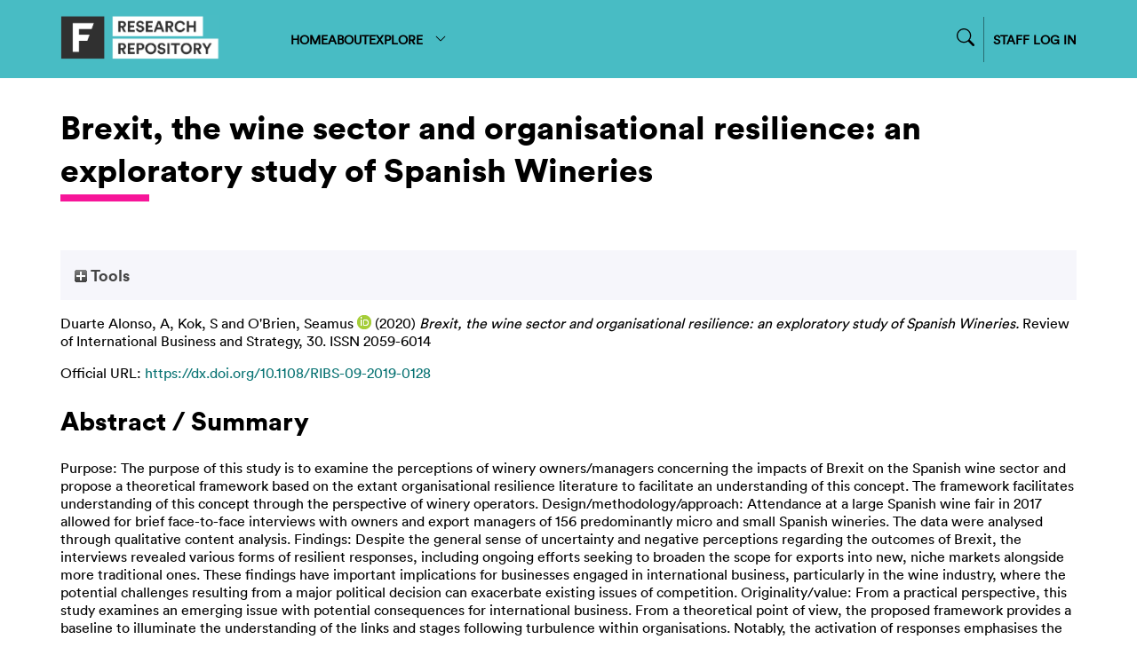

--- FILE ---
content_type: text/html; charset=utf-8
request_url: https://repository.falmouth.ac.uk/4153/
body_size: 35842
content:
<!DOCTYPE html>
<html xmlns="http://www.w3.org/1999/xhtml">

<head>
    <meta http-equiv="X-UA-Compatible" content="IE=edge" />
    <meta name="viewport" content="width=device-width, initial-scale=1.0" />
    <title> Brexit, the wine sector and organisational resilience: an exploratory study of Spanish Wineries  - Falmouth University Research Repository (FURR)</title>
    <link rel="icon" href="/favicon.ico" type="image/vnd.microsoft.icon" />
    <link rel="shortcut icon" href="/favicon.ico" type="image/vnd.microsoft.icon" />
    <meta name="eprints.eprintid" content="4153" />
<meta name="eprints.rev_number" content="10" />
<meta content="archive" name="eprints.eprint_status" />
<meta name="eprints.userid" content="2738" />
<meta content="disk0/00/00/41/53" name="eprints.dir" />
<meta name="eprints.datestamp" content="2021-02-12 12:56:48" />
<meta name="eprints.lastmod" content="2021-02-12 12:56:48" />
<meta content="2021-02-12 12:56:48" name="eprints.status_changed" />
<meta content="article" name="eprints.type" />
<meta content="show" name="eprints.metadata_visibility" />
<meta name="eprints.creators_name" content="Duarte Alonso, A" />
<meta name="eprints.creators_name" content="Kok, S" />
<meta content="O'Brien, Seamus" name="eprints.creators_name" />
<meta content="261054" name="eprints.creators_id" />
<meta content="0000-0001-8221-0340" name="eprints.creators_orcid" />
<meta name="eprints.title" content="Brexit, the wine sector and organisational resilience: an exploratory study of Spanish Wineries" />
<meta content="Business" name="eprints.subjects" />
<meta content="Purpose: The purpose of this study is to examine the perceptions of winery owners/managers concerning the impacts of Brexit on the Spanish wine sector and propose a theoretical framework based on the extant organisational resilience literature to facilitate an understanding of this concept. The framework facilitates understanding of this concept through the perspective of winery operators. Design/methodology/approach: Attendance at a large Spanish wine fair in 2017 allowed for brief face-to-face interviews with owners and export managers of 156 predominantly micro and small Spanish wineries. The data were analysed through qualitative content analysis. Findings: Despite the general sense of uncertainty and negative perceptions regarding the outcomes of Brexit, the interviews revealed various forms of resilient responses, including ongoing efforts seeking to broaden the scope for exports into new, niche markets alongside more traditional ones. These findings have important implications for businesses engaged in international business, particularly in the wine industry, where the potential challenges resulting from a major political decision can exacerbate existing issues of competition. Originality/value: From a practical perspective, this study examines an emerging issue with potential consequences for international business. From a theoretical point of view, the proposed framework provides a baseline to illuminate the understanding of the links and stages following turbulence within organisations. Notably, the activation of responses emphasises the importance of developing a resilient organisational culture, as well as developing internal and enabling factors and bundles of resources that help create firm capabilities." name="eprints.abstract" />
<meta name="eprints.date" content="2020-06-29" />
<meta content="accepted" name="eprints.date_type" />
<meta name="eprints.publisher" content="Emerald" />
<meta name="eprints.official_url" content="https://dx.doi.org/10.1108/RIBS-09-2019-0128" />
<meta content="none" name="eprints.full_text_status" />
<meta name="eprints.publication" content="Review of International Business and Strategy" />
<meta content="30" name="eprints.volume" />
<meta content="New York" name="eprints.place_of_pub" />
<meta name="eprints.refereed" content="TRUE" />
<meta content="2059-6014" name="eprints.issn" />
<meta name="eprints.item_issues2_id" content="duplicate_title_4191" />
<meta name="eprints.item_issues2_type" content="duplicate_title" />
<meta name="eprints.item_issues2_description" content="Duplicate Title to 

&lt;a href=&quot;http://repository.falmouth.ac.uk/cgi/users/home?screen=EPrint::View&amp;amp;eprintid=4191&quot;&gt;Brexit, the wine sector and organisational resilience: an exploratory study of Spanish Wineries&lt;/a&gt;


&lt;br xmlns=&quot;http://www.w3.org/1999/xhtml&quot;/&gt;User Workarea, 

&lt;a href=&quot;http://repository.falmouth.ac.uk/cgi/users/home?screen=User::View&amp;amp;userid=2738&quot;&gt;&lt;span xmlns=&quot;http://www.w3.org/1999/xhtml&quot; class=&quot;ep_name_citation&quot;&gt;&lt;span class=&quot;person_name&quot;&gt;Seamus O'Brien&lt;/span&gt;&lt;/span&gt;&lt;/a&gt;

- 
[ &lt;a href=&quot;#&quot; onclick=&quot;return issues2_retire( 4191 );&quot; class=&quot;ep_issues2_retire&quot;&gt;Manage&lt;/a&gt; ] [ &lt;a href=&quot;#&quot; onclick=&quot;return issues2_compare( this, 4191 );&quot; class=&quot;ep_issues2_compare&quot;&gt;Compare &amp;amp; Merge&lt;/a&gt; ] [ &lt;a href=&quot;#&quot; onclick=&quot;if( issues2_ack( this ) ) { $(this).up(1).setStyle( { 'font-style': 'italic', 'color': '#bbbbbb' } ); }&quot; class=&quot;ep_issues2_ack&quot;&gt;Acknowledge&lt;/a&gt; ]" />
<meta content="2021-02-02 05:00:12" name="eprints.item_issues2_timestamp" />
<meta name="eprints.item_issues2_status" content="discovered" />
<meta content="no" name="eprints.fp7_project" />
<meta name="eprints.fp7_type" content="info:eu-repo/semantics/article" />
<meta content="2020-06-29" name="eprints.dates_date" />
<meta content="accepted" name="eprints.dates_date_type" />
<meta name="eprints.sensitivity" content="no" />
<meta content="261054" name="eprints.browse_ids" />
<meta name="eprints.hoa_compliant" content="304" />
<meta content="2020-06-29" name="eprints.hoa_date_acc" />
<meta name="eprints.hoa_date_pub" content="2020-06-29" />
<meta name="eprints.hoa_exclude" content="FALSE" />
<meta content="  Duarte Alonso, A, Kok, S and O'Brien, Seamus ORCID logoORCID: https://orcid.org/0000-0001-8221-0340 &lt;https://orcid.org/0000-0001-8221-0340&gt;  (2020) Brexit, the wine sector and organisational resilience: an exploratory study of Spanish Wineries.  Review of International Business and Strategy, 30.   ISSN 2059-6014     " name="eprints.citation" />
<link rel="schema.DC" href="http://purl.org/DC/elements/1.0/" />
<meta content="https://repository.falmouth.ac.uk/4153/" name="DC.relation" />
<meta content="Brexit, the wine sector and organisational resilience: an exploratory study of Spanish Wineries" name="DC.title" />
<meta content="Duarte Alonso, A" name="DC.creator" />
<meta content="Kok, S" name="DC.creator" />
<meta content="O'Brien, Seamus" name="DC.creator" />
<meta content="Business" name="DC.subject" />
<meta name="DC.description" content="Purpose: The purpose of this study is to examine the perceptions of winery owners/managers concerning the impacts of Brexit on the Spanish wine sector and propose a theoretical framework based on the extant organisational resilience literature to facilitate an understanding of this concept. The framework facilitates understanding of this concept through the perspective of winery operators. Design/methodology/approach: Attendance at a large Spanish wine fair in 2017 allowed for brief face-to-face interviews with owners and export managers of 156 predominantly micro and small Spanish wineries. The data were analysed through qualitative content analysis. Findings: Despite the general sense of uncertainty and negative perceptions regarding the outcomes of Brexit, the interviews revealed various forms of resilient responses, including ongoing efforts seeking to broaden the scope for exports into new, niche markets alongside more traditional ones. These findings have important implications for businesses engaged in international business, particularly in the wine industry, where the potential challenges resulting from a major political decision can exacerbate existing issues of competition. Originality/value: From a practical perspective, this study examines an emerging issue with potential consequences for international business. From a theoretical point of view, the proposed framework provides a baseline to illuminate the understanding of the links and stages following turbulence within organisations. Notably, the activation of responses emphasises the importance of developing a resilient organisational culture, as well as developing internal and enabling factors and bundles of resources that help create firm capabilities." />
<meta content="Emerald" name="DC.publisher" />
<meta content="2020-06-29" name="DC.date" />
<meta name="DC.type" content="Article" />
<meta content="PeerReviewed" name="DC.type" />
<meta name="DC.identifier" content="  Duarte Alonso, A, Kok, S and O'Brien, Seamus ORCID logoORCID: https://orcid.org/0000-0001-8221-0340 &lt;https://orcid.org/0000-0001-8221-0340&gt;  (2020) Brexit, the wine sector and organisational resilience: an exploratory study of Spanish Wineries.  Review of International Business and Strategy, 30.   ISSN 2059-6014     " />
<meta name="DC.relation" content="https://dx.doi.org/10.1108/RIBS-09-2019-0128" />
<!-- Highwire Press meta tags -->
<meta content="Brexit, the wine sector and organisational resilience: an exploratory study of Spanish Wineries" name="citation_title" />
<meta content="Duarte Alonso, A" name="citation_author" />
<meta name="citation_author" content="Kok, S" />
<meta content="O'Brien, Seamus" name="citation_author" />
<meta name="citation_online_date" content="2021/02/12" />
<meta content="Review of International Business and Strategy" name="citation_journal_title" />
<meta name="citation_issn" content="2059-6014" />
<meta content="30" name="citation_volume" />
<meta content="2021/02/12" name="citation_date" />
<meta name="citation_publisher" content="Emerald" />
<meta name="citation_abstract" content="Purpose: The purpose of this study is to examine the perceptions of winery owners/managers concerning the impacts of Brexit on the Spanish wine sector and propose a theoretical framework based on the extant organisational resilience literature to facilitate an understanding of this concept. The framework facilitates understanding of this concept through the perspective of winery operators. Design/methodology/approach: Attendance at a large Spanish wine fair in 2017 allowed for brief face-to-face interviews with owners and export managers of 156 predominantly micro and small Spanish wineries. The data were analysed through qualitative content analysis. Findings: Despite the general sense of uncertainty and negative perceptions regarding the outcomes of Brexit, the interviews revealed various forms of resilient responses, including ongoing efforts seeking to broaden the scope for exports into new, niche markets alongside more traditional ones. These findings have important implications for businesses engaged in international business, particularly in the wine industry, where the potential challenges resulting from a major political decision can exacerbate existing issues of competition. Originality/value: From a practical perspective, this study examines an emerging issue with potential consequences for international business. From a theoretical point of view, the proposed framework provides a baseline to illuminate the understanding of the links and stages following turbulence within organisations. Notably, the activation of responses emphasises the importance of developing a resilient organisational culture, as well as developing internal and enabling factors and bundles of resources that help create firm capabilities." />
<meta name="citation_keywords" content="Business" />
<!-- PRISM meta tags -->
<link href="https://www.w3.org/submissions/2020/SUBM-prism-20200910/" rel="schema.prism" />
<meta name="prism.dateReceived" content="2021-02-12T12:56:48" />
<meta name="prism.modificationDate" content="2021-02-12T12:56:48" />
<meta content="2059-6014" name="prism.issn" />
<meta name="prism.publicationName" content="Review of International Business and Strategy" />
<meta name="prism.volume" content="30" />
<meta name="prism.link" content="https://dx.doi.org/10.1108/RIBS-09-2019-0128" />
<meta name="prism.keyword" content="Business" />
<link href="https://repository.falmouth.ac.uk/4153/" rel="canonical" />
<link title="RIOXX2 XML" href="https://repository.falmouth.ac.uk/cgi/export/eprint/4153/RIOXX2/falmouth-eprint-4153.xml" type="text/xml; charset=utf-8" rel="alternate" />
<link title="Simple Metadata" href="https://repository.falmouth.ac.uk/cgi/export/eprint/4153/Simple/falmouth-eprint-4153.txt" type="text/plain; charset=utf-8" rel="alternate" />
<link href="https://repository.falmouth.ac.uk/cgi/export/eprint/4153/Text/falmouth-eprint-4153.txt" title="ASCII Citation" rel="alternate" type="text/plain; charset=utf-8" />
<link href="https://repository.falmouth.ac.uk/cgi/export/eprint/4153/METS/falmouth-eprint-4153.xml" title="METS" rel="alternate" type="text/xml; charset=utf-8" />
<link href="https://repository.falmouth.ac.uk/cgi/export/eprint/4153/HTML/falmouth-eprint-4153.html" title="HTML Citation" rel="alternate" type="text/html; charset=utf-8" />
<link title="RDF+XML" href="https://repository.falmouth.ac.uk/cgi/export/eprint/4153/RDFXML/falmouth-eprint-4153.rdf" type="application/rdf+xml" rel="alternate" />
<link title="MPEG-21 DIDL" href="https://repository.falmouth.ac.uk/cgi/export/eprint/4153/DIDL/falmouth-eprint-4153.xml" type="text/xml; charset=utf-8" rel="alternate" />
<link href="https://repository.falmouth.ac.uk/cgi/export/eprint/4153/RDFN3/falmouth-eprint-4153.n3" title="RDF+N3" rel="alternate" type="text/n3" />
<link type="text/csv; charset=utf-8" rel="alternate" title="Multiline CSV" href="https://repository.falmouth.ac.uk/cgi/export/eprint/4153/CSV/falmouth-eprint-4153.csv" />
<link href="https://repository.falmouth.ac.uk/cgi/export/eprint/4153/DC/falmouth-eprint-4153.txt" title="Dublin Core" rel="alternate" type="text/plain; charset=utf-8" />
<link href="https://repository.falmouth.ac.uk/cgi/export/eprint/4153/XML/falmouth-eprint-4153.xml" title="EP3 XML" rel="alternate" type="application/vnd.eprints.data+xml; charset=utf-8" />
<link title="BibTeX" href="https://repository.falmouth.ac.uk/cgi/export/eprint/4153/BibTeX/falmouth-eprint-4153.bib" type="text/plain; charset=utf-8" rel="alternate" />
<link type="text/plain" rel="alternate" title="RefWorks" href="https://repository.falmouth.ac.uk/cgi/export/eprint/4153/RefWorks/falmouth-eprint-4153.ref" />
<link title="JSON" href="https://repository.falmouth.ac.uk/cgi/export/eprint/4153/JSON/falmouth-eprint-4153.js" type="application/json; charset=utf-8" rel="alternate" />
<link href="https://repository.falmouth.ac.uk/cgi/export/eprint/4153/COinS/falmouth-eprint-4153.txt" title="OpenURL ContextObject in Span" rel="alternate" type="text/plain; charset=utf-8" />
<link type="text/xml; charset=utf-8" rel="alternate" title="MODS" href="https://repository.falmouth.ac.uk/cgi/export/eprint/4153/MODS/falmouth-eprint-4153.xml" />
<link type="application/atom+xml;charset=utf-8" rel="alternate" title="Atom" href="https://repository.falmouth.ac.uk/cgi/export/eprint/4153/Atom/falmouth-eprint-4153.xml" />
<link type="text/plain" rel="alternate" title="Refer" href="https://repository.falmouth.ac.uk/cgi/export/eprint/4153/Refer/falmouth-eprint-4153.refer" />
<link href="https://repository.falmouth.ac.uk/cgi/export/eprint/4153/DC_Ext/falmouth-eprint-4153.txt" title="Dublin Core" rel="alternate" type="text/plain; charset=utf-8" />
<link href="https://repository.falmouth.ac.uk/cgi/export/eprint/4153/RIS/falmouth-eprint-4153.ris" title="Reference Manager" rel="alternate" type="text/plain" />
<link title="OpenURL ContextObject" href="https://repository.falmouth.ac.uk/cgi/export/eprint/4153/ContextObject/falmouth-eprint-4153.xml" type="text/xml; charset=utf-8" rel="alternate" />
<link type="text/plain; charset=utf-8" rel="alternate" title="EndNote" href="https://repository.falmouth.ac.uk/cgi/export/eprint/4153/EndNote/falmouth-eprint-4153.enw" />
<link title="RDF+N-Triples" href="https://repository.falmouth.ac.uk/cgi/export/eprint/4153/RDFNT/falmouth-eprint-4153.nt" type="text/plain" rel="alternate" />
<link href="https://repository.falmouth.ac.uk/" rel="Top" />
    <link rel="Sword" href="https://repository.falmouth.ac.uk/sword-app/servicedocument" />
    <link href="https://repository.falmouth.ac.uk/id/contents" rel="SwordDeposit" />
    <link type="text/html" rel="Search" href="https://repository.falmouth.ac.uk/cgi/search" />
    <link title="Falmouth University Research Repository (FURR)" rel="Search" type="application/opensearchdescription+xml" href="https://repository.falmouth.ac.uk/cgi/opensearchdescription" />
    <script type="text/javascript">
// <![CDATA[
var eprints_http_root = "https://repository.falmouth.ac.uk";
var eprints_http_cgiroot = "https://repository.falmouth.ac.uk/cgi";
var eprints_oai_archive_id = "repository.falmouth.ac.uk";
var eprints_logged_in = false;
var eprints_logged_in_userid = 0; 
var eprints_logged_in_username = ""; 
var eprints_logged_in_usertype = ""; 
var eprints_lang_id = "en";
// ]]></script>
    <style type="text/css">.ep_logged_in { display: none }</style>
    <link href="/style/auto-3.4.5.css?1762443491" rel="stylesheet" type="text/css" />
    <script type="text/javascript" src="/javascript/auto-3.4.5.js?1762443491">
//padder
</script>
    <!--[if lte IE 6]>
        <link rel="stylesheet" type="text/css" href="/style/ie6.css" />
   <![endif]-->
    <meta name="Generator" content="EPrints 3.4.5" />
    <meta content="text/html; charset=UTF-8" http-equiv="Content-Type" />
    <meta http-equiv="Content-Language" content="en" />
    
</head>

<body>
  <div id="page-container">
    <div id="content-wrap">
    <div id="header-nav-wrapper">
      <div id="header-nav" class="container">
        <div id="header-nav-logo">
          <a href="/">
		  <img src="/images/falmouth-logo.png" style="height: 50px;" />
          </a>
        </div>
        <div id="header-nav-links">
		<div class="nav-link"><a href="/">HOME</a></div>
		<div class="nav-link"><a href="/page/information">ABOUT</a></div>
		<div class="nav-link d-none" id="logged-in-help"><a href="/page/help">HELP</a></div>
	  <div class="nav-link">
		  <a menu="nav-link-explore-menu" id="nav-link-explore">
              EXPLORE
              <svg width="16" height="16" fill="currentColor" class="bi bi-chevron-down" viewBox="0 0 16 16">
                <path fill-rule="evenodd" d="M1.646 4.646a.5.5 0 0 1 .708 0L8 10.293l5.646-5.647a.5.5 0 0 1 .708.708l-6 6a.5.5 0 0 1-.708 0l-6-6a.5.5 0 0 1 0-.708"></path>
              </svg>
            </a>
            <div id="nav-link-explore-menu" style="position: absolute; z-index: 1;">
	      <p class="nav-link-explore-menu-title">Search for research outputs</p>
	      <a href="/cgi/search/advanced" class="nav-dropdown mb-2"><img class="nav-chevron" src="/images/falmouth-nav-chevron.svg" />Advanced Search</a>
	      <p class="nav-link-explore-menu-title">Browse repository by category</p>
              <a href="/view/year/" class="nav-dropdown"><img class="nav-chevron" src="/images/falmouth-nav-chevron.svg" />Year</a>
              <a href="/view/creators" class="nav-dropdown"><img class="nav-chevron" src="/images/falmouth-nav-chevron.svg" />Author/Creator</a>
              <a href="/view/subjects/" class="nav-dropdown"><img class="nav-chevron" src="/images/falmouth-nav-chevron.svg" />Subject</a>
              <a href="/divisions.html" class="nav-dropdown"><img class="nav-chevron" src="/images/falmouth-nav-chevron.svg" />Department</a>
              <a href="/view/groups" class="nav-dropdown"><img class="nav-chevron" src="/images/falmouth-nav-chevron.svg" />Research Centre</a>
            </div>
	  </div>
        </div>
        <div id="header-nav-search-login">
          <div id="header-nav-search">

<form method="get" accept-charset="utf-8" action="/cgi/facet/simple2" style="display:inline">
	<input class="ep_tm_searchbarbox_falmouth d-none" size="30" type="text" name="q" placeholder="Search for research outputs..." />
		  <!--<input class="ep_tm_searchbarbutton_falmouth" value="Search" type="submit" name="_action_search"/>-->
	<input type="hidden" name="_action_search" value="Search" />
	<input type="hidden" name="_order" value="bytitle" />
	<input type="hidden" name="basic_srchtype" value="ALL" />
	<input type="hidden" name="_satisfyall" value="ALL" />
                </form>
		<div id="nav-search-icon-wrapper">
<svg width="14" height="14" fill="currentColor" class="bi bi-search nav-search-icon" viewBox="0 0 16 16">
  <path d="M11.742 10.344a6.5 6.5 0 1 0-1.397 1.398h-.001q.044.06.098.115l3.85 3.85a1 1 0 0 0 1.415-1.414l-3.85-3.85a1 1 0 0 0-.115-.1zM12 6.5a5.5 5.5 0 1 1-11 0 5.5 5.5 0 0 1 11 0"></path>
</svg>
                </div>

          </div>
          <div id="header-nav-login">
		  <a href="/cgi/users/home">
		    STAFF LOG IN
                  </a>
          </div>
          <div id="header-nav-loggedin" class="d-none">
		  <div class="centr">
<svg width="24" height="24" fill="currentColor" class="bi bi-person-circle" viewBox="0 0 16 16">
  <path d="M11 6a3 3 0 1 1-6 0 3 3 0 0 1 6 0"></path>
  <path fill-rule="evenodd" d="M0 8a8 8 0 1 1 16 0A8 8 0 0 1 0 8m8-7a7 7 0 0 0-5.468 11.37C3.242 11.226 4.805 10 8 10s4.757 1.225 5.468 2.37A7 7 0 0 0 8 1"></path>
</svg>
<a menu="nav-link-loggedin-menu" id="nav-link-explore" class="pl-1">
<svg width="20" height="20" fill="currentColor" class="bi bi-chevron-down" viewBox="0 0 16 16">
  <path fill-rule="evenodd" d="M1.646 4.646a.5.5 0 0 1 .708 0L8 10.293l5.646-5.647a.5.5 0 0 1 .708.708l-6 6a.5.5 0 0 1-.708 0l-6-6a.5.5 0 0 1 0-.708"></path>
</svg>
</a>
            <div id="nav-link-loggedin-menu" style="position: absolute; z-index: 1; display:block;">
		    <ul id="ep_tm_menu_tools" class="ep_tm_key_tools"><li class="ep_tm_key_tools_item"><a href="/cgi/users/home" class="ep_not_logged_in">Login</a></li></ul>
            </div>
            </div>
          </div>
        </div>
      </div>
    </div>

    <!-- responsive nav -->
    <div id="header-nav-wrapper-small">
      <div id="header-nav" class="container">
        <div id="header-nav-logo">
          <a href="/">
		  <img src="/images/falmouth-logo.png" style="height: 50px;" />
          </a>
        </div>
        <div id="header-nav-responsive">
<svg width="30" height="30" fill="currentColor" class="bi bi-list" viewBox="0 0 16 16">
  <path fill-rule="evenodd" d="M2.5 12a.5.5 0 0 1 .5-.5h10a.5.5 0 0 1 0 1H3a.5.5 0 0 1-.5-.5m0-4a.5.5 0 0 1 .5-.5h10a.5.5 0 0 1 0 1H3a.5.5 0 0 1-.5-.5m0-4a.5.5 0 0 1 .5-.5h10a.5.5 0 0 1 0 1H3a.5.5 0 0 1-.5-.5"></path>
</svg>
        </div>
      </div>
      <div id="header-nav-dropdown" class="container" style="display: none;">
        <div id="header-nav-links" class="">
	  <div class="nav-link"><a href="/">HOME</a></div>
	  <div class="nav-link"><a href="/page/information">ABOUT</a></div>
	  <div class="nav-link d-none" id="logged-in-help-responsive"><a href="/page/help">HELP</a></div>
	  <div class="nav-link"><a href="/view.html">BROWSE</a></div>
          <div id="header-nav-login-responsive">
            <a href="/cgi/users/login">
              STAFF LOG IN
            </a>
          </div>
          <div id="header-nav-loggedin-responsive" class="d-none">
            <ul id="ep_tm_menu_tools" class="ep_tm_key_tools"><li class="ep_tm_key_tools_item"><a href="/cgi/users/home" class="ep_not_logged_in">Login</a></li></ul>
          </div>


        <div id="header-nav-search-login-responsive">
          <div id="header-nav-search">

<form method="get" accept-charset="utf-8" action="/cgi/facet/simple2" style="display:inline">
	<input class="ep_tm_searchbarbox_falmouth -none" size="30" type="text" name="q" placeholder="Search for research outputs..." />
		  <!--<input class="ep_tm_searchbarbutton_falmouth" value="Search" type="submit" name="_action_search"/>-->
	<input type="hidden" name="_action_search" value="Search" />
	<input type="hidden" name="_order" value="bytitle" />
	<input type="hidden" name="basic_srchtype" value="ALL" />
	<input type="hidden" name="_satisfyall" value="ALL" />
                </form>
		<div id="nav-search-icon-wrapper">
			<svg width="14" height="14" fill="currentColor" class="bi bi-search nav-search-icon" viewBox="0 0 16 16">
  <path d="M11.742 10.344a6.5 6.5 0 1 0-1.397 1.398h-.001q.044.06.098.115l3.85 3.85a1 1 0 0 0 1.415-1.414l-3.85-3.85a1 1 0 0 0-.115-.1zM12 6.5a5.5 5.5 0 1 1-11 0 5.5 5.5 0 0 1 11 0"></path>
			</svg>
                </div>

          </div>
          </div>

        </div>
      </div>
    </div>
    <!-- END OF responsive nav -->

    
    <div id="page-wrap" class="container page-container page-wrap-internal">
      <div id="page-wrap-inner">
        <h1>

Brexit, the wine sector and organisational resilience: an exploratory study of Spanish Wineries

</h1>
	<div class="heading-underline"></div>
        <div class="ep_summary_content"><div class="ep_summary_content_top"><div id="ep_summary_box_1" class="ep_summary_box ep_plugin_summary_box_tools"><div class="ep_summary_box_title"><div class="ep_no_js">Tools</div><div class="ep_only_js" id="ep_summary_box_1_colbar" style="display: none"><a href="#" class="ep_box_collapse_link" onclick="EPJS_blur(event); EPJS_toggleSlideScroll('ep_summary_box_1_content',true,'ep_summary_box_1');EPJS_toggle('ep_summary_box_1_colbar',true);EPJS_toggle('ep_summary_box_1_bar',false);return false"><img alt="-" src="/style/images/minus.png" border="0" /> Tools</a></div><div id="ep_summary_box_1_bar" class="ep_only_js"><a class="ep_box_collapse_link" href="#" onclick="EPJS_blur(event); EPJS_toggleSlideScroll('ep_summary_box_1_content',false,'ep_summary_box_1');EPJS_toggle('ep_summary_box_1_colbar',false);EPJS_toggle('ep_summary_box_1_bar',true);return false"><img border="0" src="/style/images/plus.png" alt="+" /> Tools</a></div></div><div id="ep_summary_box_1_content" class="ep_summary_box_body" style="display: none"><div id="ep_summary_box_1_content_inner"><div style="margin-bottom: 1em" class="ep_block"><form accept-charset="utf-8" action="https://repository.falmouth.ac.uk/cgi/export_redirect" method="get">
  <input type="hidden" name="eprintid" value="4153" id="eprintid" />
  <select name="format" aria-labelledby="box_tools_export_button">
    <option value="BibTeX">BibTeX</option>
    <option value="DC">Dublin Core</option>
    <option value="XML">EP3 XML</option>
    <option value="CSV">Multiline CSV</option>
    <option value="DIDL">MPEG-21 DIDL</option>
    <option value="RDFXML">RDF+XML</option>
    <option value="RDFN3">RDF+N3</option>
    <option value="METS">METS</option>
    <option value="HTML">HTML Citation</option>
    <option value="Simple">Simple Metadata</option>
    <option value="Text">ASCII Citation</option>
    <option value="RIOXX2">RIOXX2 XML</option>
    <option value="RDFNT">RDF+N-Triples</option>
    <option value="RIS">Reference Manager</option>
    <option value="DC_Ext">Dublin Core</option>
    <option value="EndNote">EndNote</option>
    <option value="ContextObject">OpenURL ContextObject</option>
    <option value="Atom">Atom</option>
    <option value="MODS">MODS</option>
    <option value="Refer">Refer</option>
    <option value="COinS">OpenURL ContextObject in Span</option>
    <option value="JSON">JSON</option>
    <option value="RefWorks">RefWorks</option>
  </select>
  <input id="box_tools_export_button" type="submit" class="ep_form_action_button" value="Export" />
</form></div><div class="addtoany_share_buttons"><a target="_blank" href="https://www.addtoany.com/share?linkurl=https://repository.falmouth.ac.uk/id/eprint/4153&amp;title=Brexit, the wine sector and organisational resilience: an exploratory study of Spanish Wineries"><img src="/images/shareicon/a2a.svg" alt="Add to Any" class="ep_form_action_button" /></a><a href="https://www.addtoany.com/add_to/twitter?linkurl=https://repository.falmouth.ac.uk/id/eprint/4153&amp;linkname=Brexit, the wine sector and organisational resilience: an exploratory study of Spanish Wineries" target="_blank"><img src="/images/shareicon/twitter.svg" alt="Add to Twitter" class="ep_form_action_button" /></a><a target="_blank" href="https://www.addtoany.com/add_to/facebook?linkurl=https://repository.falmouth.ac.uk/id/eprint/4153&amp;linkname=Brexit, the wine sector and organisational resilience: an exploratory study of Spanish Wineries"><img class="ep_form_action_button" alt="Add to Facebook" src="/images/shareicon/facebook.svg" /></a><a href="https://www.addtoany.com/add_to/linkedin?linkurl=https://repository.falmouth.ac.uk/id/eprint/4153&amp;linkname=Brexit, the wine sector and organisational resilience: an exploratory study of Spanish Wineries" target="_blank"><img class="ep_form_action_button" alt="Add to Linkedin" src="/images/shareicon/linkedin.svg" /></a><a href="https://www.addtoany.com/add_to/pinterest?linkurl=https://repository.falmouth.ac.uk/id/eprint/4153&amp;linkname=Brexit, the wine sector and organisational resilience: an exploratory study of Spanish Wineries" target="_blank"><img src="/images/shareicon/pinterest.svg" alt="Add to Pinterest" class="ep_form_action_button" /></a><a target="_blank" href="https://www.addtoany.com/add_to/email?linkurl=https://repository.falmouth.ac.uk/id/eprint/4153&amp;linkname=Brexit, the wine sector and organisational resilience: an exploratory study of Spanish Wineries"><img class="ep_form_action_button" alt="Add to Email" src="/images/shareicon/email.svg" /></a></div></div></div></div></div><div class="ep_summary_content_left"></div><div class="ep_summary_content_right"></div><div class="ep_summary_content_main">

  

  <p style="margin-bottom: 1em">
    


    <span class="person"><span class="person_name">Duarte Alonso, A</span></span>, <span class="person"><span class="person_name">Kok, S</span></span> and <span class="person orcid-person"><span class="person_name">O'Brien, Seamus</span> <a target="_blank" class="orcid" href="https://orcid.org/0000-0001-8221-0340"><img alt="ORCID logo" src="/images/orcid_16x16.png" /><span class="orcid-tooltip">ORCID: https://orcid.org/0000-0001-8221-0340</span></a></span>
  

(2020)

<em>Brexit, the wine sector and organisational resilience: an exploratory study of Spanish Wineries.</em>


    Review of International Business and Strategy, 30.
    
     ISSN 2059-6014
  


  



  </p>

  

  

  

 <!-- FALMOUTH-176 Remove request a copy option on items without documents [am 14/10/2024] -->
   <!--  <epc:if test="length($docs) = 0">
      <epc:phrase ref="page:nofulltext" />
      <epc:if test="$item.contact_email().is_set() and eprint_status = 'archive'">
        (<a href="{$config{http_cgiurl}}/request_doc?eprintid={eprintid}"><epc:phrase ref="request:button" /></a>)
      </epc:if>
    </epc:if> -->
  
    

  

  
    <div style="margin-bottom: 1em">
      Official URL: <a href="https://dx.doi.org/10.1108/RIBS-09-2019-0128">https://dx.doi.org/10.1108/RIBS-09-2019-0128</a>
    </div>
  

  
    <h2>Abstract / Summary</h2>
    <p style="text-align: left; margin: 1em auto 0em auto"><p class="ep_field_para">Purpose: The purpose of this study is to examine the perceptions of winery owners/managers concerning the impacts of Brexit on the Spanish wine sector and propose a theoretical framework based on the extant organisational resilience literature to facilitate an understanding of this concept. The framework facilitates understanding of this concept through the perspective of winery operators. Design/methodology/approach: Attendance at a large Spanish wine fair in 2017 allowed for brief face-to-face interviews with owners and export managers of 156 predominantly micro and small Spanish wineries. The data were analysed through qualitative content analysis. Findings: Despite the general sense of uncertainty and negative perceptions regarding the outcomes of Brexit, the interviews revealed various forms of resilient responses, including ongoing efforts seeking to broaden the scope for exports into new, niche markets alongside more traditional ones. These findings have important implications for businesses engaged in international business, particularly in the wine industry, where the potential challenges resulting from a major political decision can exacerbate existing issues of competition. Originality/value: From a practical perspective, this study examines an emerging issue with potential consequences for international business. From a theoretical point of view, the proposed framework provides a baseline to illuminate the understanding of the links and stages following turbulence within organisations. Notably, the activation of responses emphasises the importance of developing a resilient organisational culture, as well as developing internal and enabling factors and bundles of resources that help create firm capabilities.</p></p>
  

  <table style="margin-bottom: 1em; margin-top: 1em;" cellpadding="3">
    <tr>
      <th align="right">Item Type:</th>
      <td>
        Article
        
        
        
      </td>
    </tr>

    <!-- FALMOUTH-86 -->
    

    

    
	
    


    
    
    
    
    
    
    
    
    
    
    
        <tr>
          <th align="right">ISSN:</th>
          <td valign="top">2059-6014</td>
        </tr>
      
    
    
    
    
        <tr>
          <th align="right">Subjects:</th>
          <td valign="top"><a href="https://repository.falmouth.ac.uk/view/subjects/Business.html">Business</a></td>
        </tr>
      
    
    
    
    
    
    
    
    
        <tr>
          <th align="right">Depositing User:</th>
          <td valign="top">

<a href="https://repository.falmouth.ac.uk/cgi/users/home?screen=User::View&amp;userid=2738"><span class="ep_name_citation"><span class="person_name">Seamus O'Brien</span></span></a>

</td>
        </tr>
      
    
    
        <tr>
          <th align="right">Date Deposited:</th>
          <td valign="top">12 Feb 2021 12:56</td>
        </tr>
      
    
    
        <tr>
          <th align="right">Last Modified:</th>
          <td valign="top">12 Feb 2021 12:56</td>
        </tr>
      
    
    <tr>
      <th align="right">URI:</th>
      <td valign="top"><a href="https://repository.falmouth.ac.uk/id/eprint/4153">https://repository.falmouth.ac.uk/id/eprint/4153</a></td>
    </tr>
  </table>
  
  

  
  

  
    <table class="ep_summary_page_actions">
    
      <tr>
        <td><a href="/cgi/users/home?screen=EPrint%3A%3AView&amp;eprintid=4153"><img role="button" src="/style/images/action_view.png" class="ep_form_action_icon" alt="View Item" /></a></td>
        <td>View Record (staff only)</td>
      </tr>
    
    </table>
  

</div><div class="ep_summary_content_bottom"></div><div class="ep_summary_content_after"></div></div>
      </div>
    </div>
    </div>
    <footer id="footer">
      <div id="footer-wrapper">
        <div id="footer-links" class="container">
          <div id="footer-links-left">
            © Falmouth University 2024 
          </div>
          <div id="footer-links-right">
	    
	<a href="http://repository.falmouth.ac.uk/id/eprint/4582">Accessibility Statement</a>
	<a href="https://www.falmouth.ac.uk/website-cookie-policy">Cookie Policy</a>
	<a href="https://www.falmouth.ac.uk/copyright">Copyright</a>
	<a href="https://www.falmouth.ac.uk/data-privacy">Data Privacy</a>
	<a href="https://www.falmouth.ac.uk/student-regulations">Student Regulations</a>
	<a href="https://www.falmouth.ac.uk/terms-use">Terms of use</a>

          </div>
        </div>
      </div>
    </footer>
  </div>
</body>

</html>